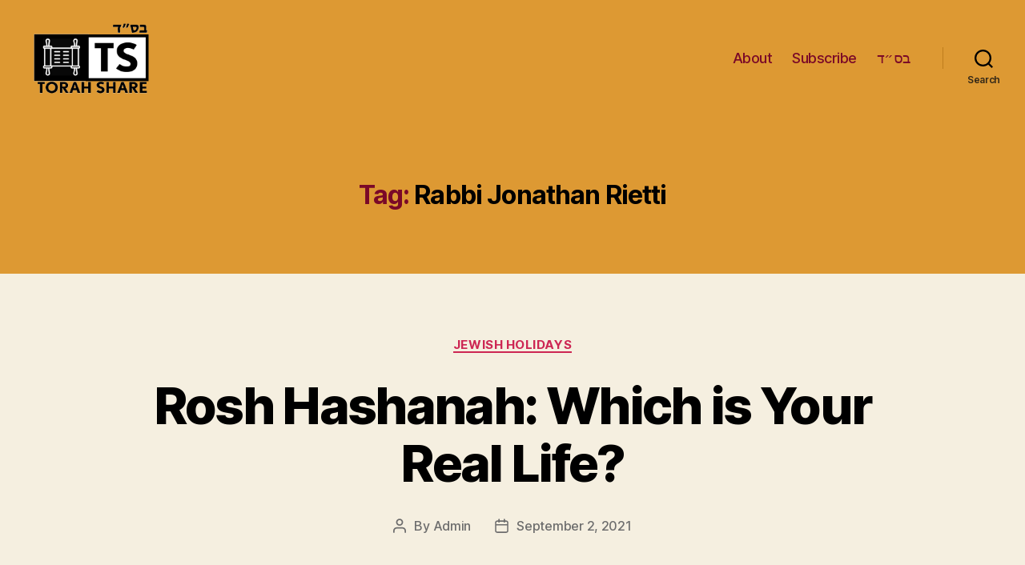

--- FILE ---
content_type: text/html; charset=UTF-8
request_url: https://torah-share.com/tag/rabbi-jonathan-rietti/
body_size: 16655
content:
<!DOCTYPE html>

<html class="no-js" dir="ltr" lang="en" prefix="og: https://ogp.me/ns#">

	<head>

		<meta charset="UTF-8">
		<meta name="viewport" content="width=device-width, initial-scale=1.0" >

		<link rel="profile" href="https://gmpg.org/xfn/11">

		<title>Rabbi Jonathan Rietti - Torah Share</title>

		<!-- All in One SEO 4.5.1.1 - aioseo.com -->
		<meta name="robots" content="max-image-preview:large" />
		<link rel="canonical" href="https://torah-share.com/tag/rabbi-jonathan-rietti/" />
		<meta name="generator" content="All in One SEO (AIOSEO) 4.5.1.1" />
		<script type="application/ld+json" class="aioseo-schema">
			{"@context":"https:\/\/schema.org","@graph":[{"@type":"BreadcrumbList","@id":"https:\/\/torah-share.com\/tag\/rabbi-jonathan-rietti\/#breadcrumblist","itemListElement":[{"@type":"ListItem","@id":"https:\/\/torah-share.com\/#listItem","position":1,"name":"Home","item":"https:\/\/torah-share.com\/","nextItem":"https:\/\/torah-share.com\/tag\/rabbi-jonathan-rietti\/#listItem"},{"@type":"ListItem","@id":"https:\/\/torah-share.com\/tag\/rabbi-jonathan-rietti\/#listItem","position":2,"name":"Rabbi Jonathan Rietti","previousItem":"https:\/\/torah-share.com\/#listItem"}]},{"@type":"CollectionPage","@id":"https:\/\/torah-share.com\/tag\/rabbi-jonathan-rietti\/#collectionpage","url":"https:\/\/torah-share.com\/tag\/rabbi-jonathan-rietti\/","name":"Rabbi Jonathan Rietti - Torah Share","inLanguage":"en","isPartOf":{"@id":"https:\/\/torah-share.com\/#website"},"breadcrumb":{"@id":"https:\/\/torah-share.com\/tag\/rabbi-jonathan-rietti\/#breadcrumblist"}},{"@type":"Organization","@id":"https:\/\/torah-share.com\/#organization","name":"Torah Share","url":"https:\/\/torah-share.com\/","logo":{"@type":"ImageObject","url":"https:\/\/torah-share.com\/wp-content\/uploads\/2020\/12\/TS-BSD-3.gif","@id":"https:\/\/torah-share.com\/tag\/rabbi-jonathan-rietti\/#organizationLogo","width":446,"height":264},"image":{"@id":"https:\/\/torah-share.com\/#organizationLogo"}},{"@type":"WebSite","@id":"https:\/\/torah-share.com\/#website","url":"https:\/\/torah-share.com\/","name":"Torah Share","inLanguage":"en","publisher":{"@id":"https:\/\/torah-share.com\/#organization"}}]}
		</script>
		<!-- All in One SEO -->


<!-- Google Tag Manager for WordPress by gtm4wp.com -->
<script data-cfasync="false" data-pagespeed-no-defer>
	var gtm4wp_datalayer_name = "dataLayer";
	var dataLayer = dataLayer || [];
</script>
<!-- End Google Tag Manager for WordPress by gtm4wp.com --><link rel="alternate" type="application/rss+xml" title="Torah Share &raquo; Feed" href="https://torah-share.com/feed/" />
<link rel="alternate" type="application/rss+xml" title="Torah Share &raquo; Comments Feed" href="https://torah-share.com/comments/feed/" />
<link rel="alternate" type="application/rss+xml" title="Torah Share &raquo; Rabbi Jonathan Rietti Tag Feed" href="https://torah-share.com/tag/rabbi-jonathan-rietti/feed/" />
		<!-- This site uses the Google Analytics by ExactMetrics plugin v7.22.0 - Using Analytics tracking - https://www.exactmetrics.com/ -->
		<!-- Note: ExactMetrics is not currently configured on this site. The site owner needs to authenticate with Google Analytics in the ExactMetrics settings panel. -->
					<!-- No tracking code set -->
				<!-- / Google Analytics by ExactMetrics -->
		<script>
window._wpemojiSettings = {"baseUrl":"https:\/\/s.w.org\/images\/core\/emoji\/14.0.0\/72x72\/","ext":".png","svgUrl":"https:\/\/s.w.org\/images\/core\/emoji\/14.0.0\/svg\/","svgExt":".svg","source":{"concatemoji":"https:\/\/torah-share.com\/wp-includes\/js\/wp-emoji-release.min.js?ver=6.4.1"}};
/*! This file is auto-generated */
!function(i,n){var o,s,e;function c(e){try{var t={supportTests:e,timestamp:(new Date).valueOf()};sessionStorage.setItem(o,JSON.stringify(t))}catch(e){}}function p(e,t,n){e.clearRect(0,0,e.canvas.width,e.canvas.height),e.fillText(t,0,0);var t=new Uint32Array(e.getImageData(0,0,e.canvas.width,e.canvas.height).data),r=(e.clearRect(0,0,e.canvas.width,e.canvas.height),e.fillText(n,0,0),new Uint32Array(e.getImageData(0,0,e.canvas.width,e.canvas.height).data));return t.every(function(e,t){return e===r[t]})}function u(e,t,n){switch(t){case"flag":return n(e,"\ud83c\udff3\ufe0f\u200d\u26a7\ufe0f","\ud83c\udff3\ufe0f\u200b\u26a7\ufe0f")?!1:!n(e,"\ud83c\uddfa\ud83c\uddf3","\ud83c\uddfa\u200b\ud83c\uddf3")&&!n(e,"\ud83c\udff4\udb40\udc67\udb40\udc62\udb40\udc65\udb40\udc6e\udb40\udc67\udb40\udc7f","\ud83c\udff4\u200b\udb40\udc67\u200b\udb40\udc62\u200b\udb40\udc65\u200b\udb40\udc6e\u200b\udb40\udc67\u200b\udb40\udc7f");case"emoji":return!n(e,"\ud83e\udef1\ud83c\udffb\u200d\ud83e\udef2\ud83c\udfff","\ud83e\udef1\ud83c\udffb\u200b\ud83e\udef2\ud83c\udfff")}return!1}function f(e,t,n){var r="undefined"!=typeof WorkerGlobalScope&&self instanceof WorkerGlobalScope?new OffscreenCanvas(300,150):i.createElement("canvas"),a=r.getContext("2d",{willReadFrequently:!0}),o=(a.textBaseline="top",a.font="600 32px Arial",{});return e.forEach(function(e){o[e]=t(a,e,n)}),o}function t(e){var t=i.createElement("script");t.src=e,t.defer=!0,i.head.appendChild(t)}"undefined"!=typeof Promise&&(o="wpEmojiSettingsSupports",s=["flag","emoji"],n.supports={everything:!0,everythingExceptFlag:!0},e=new Promise(function(e){i.addEventListener("DOMContentLoaded",e,{once:!0})}),new Promise(function(t){var n=function(){try{var e=JSON.parse(sessionStorage.getItem(o));if("object"==typeof e&&"number"==typeof e.timestamp&&(new Date).valueOf()<e.timestamp+604800&&"object"==typeof e.supportTests)return e.supportTests}catch(e){}return null}();if(!n){if("undefined"!=typeof Worker&&"undefined"!=typeof OffscreenCanvas&&"undefined"!=typeof URL&&URL.createObjectURL&&"undefined"!=typeof Blob)try{var e="postMessage("+f.toString()+"("+[JSON.stringify(s),u.toString(),p.toString()].join(",")+"));",r=new Blob([e],{type:"text/javascript"}),a=new Worker(URL.createObjectURL(r),{name:"wpTestEmojiSupports"});return void(a.onmessage=function(e){c(n=e.data),a.terminate(),t(n)})}catch(e){}c(n=f(s,u,p))}t(n)}).then(function(e){for(var t in e)n.supports[t]=e[t],n.supports.everything=n.supports.everything&&n.supports[t],"flag"!==t&&(n.supports.everythingExceptFlag=n.supports.everythingExceptFlag&&n.supports[t]);n.supports.everythingExceptFlag=n.supports.everythingExceptFlag&&!n.supports.flag,n.DOMReady=!1,n.readyCallback=function(){n.DOMReady=!0}}).then(function(){return e}).then(function(){var e;n.supports.everything||(n.readyCallback(),(e=n.source||{}).concatemoji?t(e.concatemoji):e.wpemoji&&e.twemoji&&(t(e.twemoji),t(e.wpemoji)))}))}((window,document),window._wpemojiSettings);
</script>

<style id='wp-emoji-styles-inline-css'>

	img.wp-smiley, img.emoji {
		display: inline !important;
		border: none !important;
		box-shadow: none !important;
		height: 1em !important;
		width: 1em !important;
		margin: 0 0.07em !important;
		vertical-align: -0.1em !important;
		background: none !important;
		padding: 0 !important;
	}
</style>
<link rel='stylesheet' id='wp-block-library-css' href='https://torah-share.com/wp-includes/css/dist/block-library/style.min.css?ver=6.4.1' media='all' />
<style id='classic-theme-styles-inline-css'>
/*! This file is auto-generated */
.wp-block-button__link{color:#fff;background-color:#32373c;border-radius:9999px;box-shadow:none;text-decoration:none;padding:calc(.667em + 2px) calc(1.333em + 2px);font-size:1.125em}.wp-block-file__button{background:#32373c;color:#fff;text-decoration:none}
</style>
<style id='global-styles-inline-css'>
body{--wp--preset--color--black: #000000;--wp--preset--color--cyan-bluish-gray: #abb8c3;--wp--preset--color--white: #ffffff;--wp--preset--color--pale-pink: #f78da7;--wp--preset--color--vivid-red: #cf2e2e;--wp--preset--color--luminous-vivid-orange: #ff6900;--wp--preset--color--luminous-vivid-amber: #fcb900;--wp--preset--color--light-green-cyan: #7bdcb5;--wp--preset--color--vivid-green-cyan: #00d084;--wp--preset--color--pale-cyan-blue: #8ed1fc;--wp--preset--color--vivid-cyan-blue: #0693e3;--wp--preset--color--vivid-purple: #9b51e0;--wp--preset--color--accent: #cd2653;--wp--preset--color--primary: #000000;--wp--preset--color--secondary: #6d6d6d;--wp--preset--color--subtle-background: #dcd7ca;--wp--preset--color--background: #f5efe0;--wp--preset--gradient--vivid-cyan-blue-to-vivid-purple: linear-gradient(135deg,rgba(6,147,227,1) 0%,rgb(155,81,224) 100%);--wp--preset--gradient--light-green-cyan-to-vivid-green-cyan: linear-gradient(135deg,rgb(122,220,180) 0%,rgb(0,208,130) 100%);--wp--preset--gradient--luminous-vivid-amber-to-luminous-vivid-orange: linear-gradient(135deg,rgba(252,185,0,1) 0%,rgba(255,105,0,1) 100%);--wp--preset--gradient--luminous-vivid-orange-to-vivid-red: linear-gradient(135deg,rgba(255,105,0,1) 0%,rgb(207,46,46) 100%);--wp--preset--gradient--very-light-gray-to-cyan-bluish-gray: linear-gradient(135deg,rgb(238,238,238) 0%,rgb(169,184,195) 100%);--wp--preset--gradient--cool-to-warm-spectrum: linear-gradient(135deg,rgb(74,234,220) 0%,rgb(151,120,209) 20%,rgb(207,42,186) 40%,rgb(238,44,130) 60%,rgb(251,105,98) 80%,rgb(254,248,76) 100%);--wp--preset--gradient--blush-light-purple: linear-gradient(135deg,rgb(255,206,236) 0%,rgb(152,150,240) 100%);--wp--preset--gradient--blush-bordeaux: linear-gradient(135deg,rgb(254,205,165) 0%,rgb(254,45,45) 50%,rgb(107,0,62) 100%);--wp--preset--gradient--luminous-dusk: linear-gradient(135deg,rgb(255,203,112) 0%,rgb(199,81,192) 50%,rgb(65,88,208) 100%);--wp--preset--gradient--pale-ocean: linear-gradient(135deg,rgb(255,245,203) 0%,rgb(182,227,212) 50%,rgb(51,167,181) 100%);--wp--preset--gradient--electric-grass: linear-gradient(135deg,rgb(202,248,128) 0%,rgb(113,206,126) 100%);--wp--preset--gradient--midnight: linear-gradient(135deg,rgb(2,3,129) 0%,rgb(40,116,252) 100%);--wp--preset--font-size--small: 18px;--wp--preset--font-size--medium: 20px;--wp--preset--font-size--large: 26.25px;--wp--preset--font-size--x-large: 42px;--wp--preset--font-size--normal: 21px;--wp--preset--font-size--larger: 32px;--wp--preset--spacing--20: 0.44rem;--wp--preset--spacing--30: 0.67rem;--wp--preset--spacing--40: 1rem;--wp--preset--spacing--50: 1.5rem;--wp--preset--spacing--60: 2.25rem;--wp--preset--spacing--70: 3.38rem;--wp--preset--spacing--80: 5.06rem;--wp--preset--shadow--natural: 6px 6px 9px rgba(0, 0, 0, 0.2);--wp--preset--shadow--deep: 12px 12px 50px rgba(0, 0, 0, 0.4);--wp--preset--shadow--sharp: 6px 6px 0px rgba(0, 0, 0, 0.2);--wp--preset--shadow--outlined: 6px 6px 0px -3px rgba(255, 255, 255, 1), 6px 6px rgba(0, 0, 0, 1);--wp--preset--shadow--crisp: 6px 6px 0px rgba(0, 0, 0, 1);}:where(.is-layout-flex){gap: 0.5em;}:where(.is-layout-grid){gap: 0.5em;}body .is-layout-flow > .alignleft{float: left;margin-inline-start: 0;margin-inline-end: 2em;}body .is-layout-flow > .alignright{float: right;margin-inline-start: 2em;margin-inline-end: 0;}body .is-layout-flow > .aligncenter{margin-left: auto !important;margin-right: auto !important;}body .is-layout-constrained > .alignleft{float: left;margin-inline-start: 0;margin-inline-end: 2em;}body .is-layout-constrained > .alignright{float: right;margin-inline-start: 2em;margin-inline-end: 0;}body .is-layout-constrained > .aligncenter{margin-left: auto !important;margin-right: auto !important;}body .is-layout-constrained > :where(:not(.alignleft):not(.alignright):not(.alignfull)){max-width: var(--wp--style--global--content-size);margin-left: auto !important;margin-right: auto !important;}body .is-layout-constrained > .alignwide{max-width: var(--wp--style--global--wide-size);}body .is-layout-flex{display: flex;}body .is-layout-flex{flex-wrap: wrap;align-items: center;}body .is-layout-flex > *{margin: 0;}body .is-layout-grid{display: grid;}body .is-layout-grid > *{margin: 0;}:where(.wp-block-columns.is-layout-flex){gap: 2em;}:where(.wp-block-columns.is-layout-grid){gap: 2em;}:where(.wp-block-post-template.is-layout-flex){gap: 1.25em;}:where(.wp-block-post-template.is-layout-grid){gap: 1.25em;}.has-black-color{color: var(--wp--preset--color--black) !important;}.has-cyan-bluish-gray-color{color: var(--wp--preset--color--cyan-bluish-gray) !important;}.has-white-color{color: var(--wp--preset--color--white) !important;}.has-pale-pink-color{color: var(--wp--preset--color--pale-pink) !important;}.has-vivid-red-color{color: var(--wp--preset--color--vivid-red) !important;}.has-luminous-vivid-orange-color{color: var(--wp--preset--color--luminous-vivid-orange) !important;}.has-luminous-vivid-amber-color{color: var(--wp--preset--color--luminous-vivid-amber) !important;}.has-light-green-cyan-color{color: var(--wp--preset--color--light-green-cyan) !important;}.has-vivid-green-cyan-color{color: var(--wp--preset--color--vivid-green-cyan) !important;}.has-pale-cyan-blue-color{color: var(--wp--preset--color--pale-cyan-blue) !important;}.has-vivid-cyan-blue-color{color: var(--wp--preset--color--vivid-cyan-blue) !important;}.has-vivid-purple-color{color: var(--wp--preset--color--vivid-purple) !important;}.has-black-background-color{background-color: var(--wp--preset--color--black) !important;}.has-cyan-bluish-gray-background-color{background-color: var(--wp--preset--color--cyan-bluish-gray) !important;}.has-white-background-color{background-color: var(--wp--preset--color--white) !important;}.has-pale-pink-background-color{background-color: var(--wp--preset--color--pale-pink) !important;}.has-vivid-red-background-color{background-color: var(--wp--preset--color--vivid-red) !important;}.has-luminous-vivid-orange-background-color{background-color: var(--wp--preset--color--luminous-vivid-orange) !important;}.has-luminous-vivid-amber-background-color{background-color: var(--wp--preset--color--luminous-vivid-amber) !important;}.has-light-green-cyan-background-color{background-color: var(--wp--preset--color--light-green-cyan) !important;}.has-vivid-green-cyan-background-color{background-color: var(--wp--preset--color--vivid-green-cyan) !important;}.has-pale-cyan-blue-background-color{background-color: var(--wp--preset--color--pale-cyan-blue) !important;}.has-vivid-cyan-blue-background-color{background-color: var(--wp--preset--color--vivid-cyan-blue) !important;}.has-vivid-purple-background-color{background-color: var(--wp--preset--color--vivid-purple) !important;}.has-black-border-color{border-color: var(--wp--preset--color--black) !important;}.has-cyan-bluish-gray-border-color{border-color: var(--wp--preset--color--cyan-bluish-gray) !important;}.has-white-border-color{border-color: var(--wp--preset--color--white) !important;}.has-pale-pink-border-color{border-color: var(--wp--preset--color--pale-pink) !important;}.has-vivid-red-border-color{border-color: var(--wp--preset--color--vivid-red) !important;}.has-luminous-vivid-orange-border-color{border-color: var(--wp--preset--color--luminous-vivid-orange) !important;}.has-luminous-vivid-amber-border-color{border-color: var(--wp--preset--color--luminous-vivid-amber) !important;}.has-light-green-cyan-border-color{border-color: var(--wp--preset--color--light-green-cyan) !important;}.has-vivid-green-cyan-border-color{border-color: var(--wp--preset--color--vivid-green-cyan) !important;}.has-pale-cyan-blue-border-color{border-color: var(--wp--preset--color--pale-cyan-blue) !important;}.has-vivid-cyan-blue-border-color{border-color: var(--wp--preset--color--vivid-cyan-blue) !important;}.has-vivid-purple-border-color{border-color: var(--wp--preset--color--vivid-purple) !important;}.has-vivid-cyan-blue-to-vivid-purple-gradient-background{background: var(--wp--preset--gradient--vivid-cyan-blue-to-vivid-purple) !important;}.has-light-green-cyan-to-vivid-green-cyan-gradient-background{background: var(--wp--preset--gradient--light-green-cyan-to-vivid-green-cyan) !important;}.has-luminous-vivid-amber-to-luminous-vivid-orange-gradient-background{background: var(--wp--preset--gradient--luminous-vivid-amber-to-luminous-vivid-orange) !important;}.has-luminous-vivid-orange-to-vivid-red-gradient-background{background: var(--wp--preset--gradient--luminous-vivid-orange-to-vivid-red) !important;}.has-very-light-gray-to-cyan-bluish-gray-gradient-background{background: var(--wp--preset--gradient--very-light-gray-to-cyan-bluish-gray) !important;}.has-cool-to-warm-spectrum-gradient-background{background: var(--wp--preset--gradient--cool-to-warm-spectrum) !important;}.has-blush-light-purple-gradient-background{background: var(--wp--preset--gradient--blush-light-purple) !important;}.has-blush-bordeaux-gradient-background{background: var(--wp--preset--gradient--blush-bordeaux) !important;}.has-luminous-dusk-gradient-background{background: var(--wp--preset--gradient--luminous-dusk) !important;}.has-pale-ocean-gradient-background{background: var(--wp--preset--gradient--pale-ocean) !important;}.has-electric-grass-gradient-background{background: var(--wp--preset--gradient--electric-grass) !important;}.has-midnight-gradient-background{background: var(--wp--preset--gradient--midnight) !important;}.has-small-font-size{font-size: var(--wp--preset--font-size--small) !important;}.has-medium-font-size{font-size: var(--wp--preset--font-size--medium) !important;}.has-large-font-size{font-size: var(--wp--preset--font-size--large) !important;}.has-x-large-font-size{font-size: var(--wp--preset--font-size--x-large) !important;}
.wp-block-navigation a:where(:not(.wp-element-button)){color: inherit;}
:where(.wp-block-post-template.is-layout-flex){gap: 1.25em;}:where(.wp-block-post-template.is-layout-grid){gap: 1.25em;}
:where(.wp-block-columns.is-layout-flex){gap: 2em;}:where(.wp-block-columns.is-layout-grid){gap: 2em;}
.wp-block-pullquote{font-size: 1.5em;line-height: 1.6;}
</style>
<link rel='stylesheet' id='twentytwenty-style-css' href='https://torah-share.com/wp-content/themes/twentytwenty/style.css?ver=1.8' media='all' />
<style id='twentytwenty-style-inline-css'>
.color-accent,.color-accent-hover:hover,.color-accent-hover:focus,:root .has-accent-color,.has-drop-cap:not(:focus):first-letter,.wp-block-button.is-style-outline,a { color: #cd2653; }blockquote,.border-color-accent,.border-color-accent-hover:hover,.border-color-accent-hover:focus { border-color: #cd2653; }button,.button,.faux-button,.wp-block-button__link,.wp-block-file .wp-block-file__button,input[type="button"],input[type="reset"],input[type="submit"],.bg-accent,.bg-accent-hover:hover,.bg-accent-hover:focus,:root .has-accent-background-color,.comment-reply-link { background-color: #cd2653; }.fill-children-accent,.fill-children-accent * { fill: #cd2653; }body,.entry-title a,:root .has-primary-color { color: #000000; }:root .has-primary-background-color { background-color: #000000; }cite,figcaption,.wp-caption-text,.post-meta,.entry-content .wp-block-archives li,.entry-content .wp-block-categories li,.entry-content .wp-block-latest-posts li,.wp-block-latest-comments__comment-date,.wp-block-latest-posts__post-date,.wp-block-embed figcaption,.wp-block-image figcaption,.wp-block-pullquote cite,.comment-metadata,.comment-respond .comment-notes,.comment-respond .logged-in-as,.pagination .dots,.entry-content hr:not(.has-background),hr.styled-separator,:root .has-secondary-color { color: #6d6d6d; }:root .has-secondary-background-color { background-color: #6d6d6d; }pre,fieldset,input,textarea,table,table *,hr { border-color: #dcd7ca; }caption,code,code,kbd,samp,.wp-block-table.is-style-stripes tbody tr:nth-child(odd),:root .has-subtle-background-background-color { background-color: #dcd7ca; }.wp-block-table.is-style-stripes { border-bottom-color: #dcd7ca; }.wp-block-latest-posts.is-grid li { border-top-color: #dcd7ca; }:root .has-subtle-background-color { color: #dcd7ca; }body:not(.overlay-header) .primary-menu > li > a,body:not(.overlay-header) .primary-menu > li > .icon,.modal-menu a,.footer-menu a, .footer-widgets a,#site-footer .wp-block-button.is-style-outline,.wp-block-pullquote:before,.singular:not(.overlay-header) .entry-header a,.archive-header a,.header-footer-group .color-accent,.header-footer-group .color-accent-hover:hover { color: #7a0928; }.social-icons a,#site-footer button:not(.toggle),#site-footer .button,#site-footer .faux-button,#site-footer .wp-block-button__link,#site-footer .wp-block-file__button,#site-footer input[type="button"],#site-footer input[type="reset"],#site-footer input[type="submit"] { background-color: #7a0928; }.social-icons a,body:not(.overlay-header) .primary-menu ul,.header-footer-group button,.header-footer-group .button,.header-footer-group .faux-button,.header-footer-group .wp-block-button:not(.is-style-outline) .wp-block-button__link,.header-footer-group .wp-block-file__button,.header-footer-group input[type="button"],.header-footer-group input[type="reset"],.header-footer-group input[type="submit"] { color: #dd9933; }#site-header,.footer-nav-widgets-wrapper,#site-footer,.menu-modal,.menu-modal-inner,.search-modal-inner,.archive-header,.singular .entry-header,.singular .featured-media:before,.wp-block-pullquote:before { background-color: #dd9933; }.header-footer-group,body:not(.overlay-header) #site-header .toggle,.menu-modal .toggle { color: #000000; }body:not(.overlay-header) .primary-menu ul { background-color: #000000; }body:not(.overlay-header) .primary-menu > li > ul:after { border-bottom-color: #000000; }body:not(.overlay-header) .primary-menu ul ul:after { border-left-color: #000000; }.site-description,body:not(.overlay-header) .toggle-inner .toggle-text,.widget .post-date,.widget .rss-date,.widget_archive li,.widget_categories li,.widget cite,.widget_pages li,.widget_meta li,.widget_nav_menu li,.powered-by-wordpress,.to-the-top,.singular .entry-header .post-meta,.singular:not(.overlay-header) .entry-header .post-meta a { color: #332818; }.header-footer-group pre,.header-footer-group fieldset,.header-footer-group input,.header-footer-group textarea,.header-footer-group table,.header-footer-group table *,.footer-nav-widgets-wrapper,#site-footer,.menu-modal nav *,.footer-widgets-outer-wrapper,.footer-top { border-color: #be7d1c; }.header-footer-group table caption,body:not(.overlay-header) .header-inner .toggle-wrapper::before { background-color: #be7d1c; }
</style>
<link rel='stylesheet' id='twentytwenty-print-style-css' href='https://torah-share.com/wp-content/themes/twentytwenty/print.css?ver=1.8' media='print' />
<script src="https://torah-share.com/wp-content/themes/twentytwenty/assets/js/index.js?ver=1.8" id="twentytwenty-js-js" async></script>
<script id="twentytwenty-js-js-after">
window.addEventListener( "load", function() {

				if ( typeof jQuery === "undefined" ) {
					return;
				}

				jQuery( document ).on( "wpformsPageChange wpformsShowConditionalsField", function() {

					if ( typeof twentytwenty === "undefined" || typeof twentytwenty.intrinsicRatioVideos === "undefined" || typeof twentytwenty.intrinsicRatioVideos.makeFit === "undefined" ) {
						return;
					}

					twentytwenty.intrinsicRatioVideos.makeFit();
				} );

				jQuery( document ).on( "wpformsRichTextEditorInit", function( e, editor ) {

					jQuery( editor.container ).find( "iframe" ).addClass( "intrinsic-ignore" );
				} );
			} );
</script>
<link rel="https://api.w.org/" href="https://torah-share.com/wp-json/" /><link rel="alternate" type="application/json" href="https://torah-share.com/wp-json/wp/v2/tags/400" /><link rel="EditURI" type="application/rsd+xml" title="RSD" href="https://torah-share.com/xmlrpc.php?rsd" />
<meta name="generator" content="WordPress 6.4.1" />

<!-- Google Tag Manager for WordPress by gtm4wp.com -->
<!-- GTM Container placement set to off -->
<script data-cfasync="false" data-pagespeed-no-defer type="text/javascript">
	var dataLayer_content = {"pagePostType":"post","pagePostType2":"tag-post"};
	dataLayer.push( dataLayer_content );
</script>
<script>
	console.warn && console.warn("[GTM4WP] Google Tag Manager container code placement set to OFF !!!");
	console.warn && console.warn("[GTM4WP] Data layer codes are active but GTM container must be loaded using custom coding !!!");
</script>
<!-- End Google Tag Manager for WordPress by gtm4wp.com -->	<script>document.documentElement.className = document.documentElement.className.replace( 'no-js', 'js' );</script>
	<link rel="icon" href="https://torah-share.com/wp-content/uploads/2021/01/cropped-133015952_240054297510812_8088955656096770803_n-32x32.jpg" sizes="32x32" />
<link rel="icon" href="https://torah-share.com/wp-content/uploads/2021/01/cropped-133015952_240054297510812_8088955656096770803_n-192x192.jpg" sizes="192x192" />
<link rel="apple-touch-icon" href="https://torah-share.com/wp-content/uploads/2021/01/cropped-133015952_240054297510812_8088955656096770803_n-180x180.jpg" />
<meta name="msapplication-TileImage" content="https://torah-share.com/wp-content/uploads/2021/01/cropped-133015952_240054297510812_8088955656096770803_n-270x270.jpg" />
<style id="wpforms-css-vars-root">
				:root {
					--wpforms-field-border-radius: 3px;
--wpforms-field-background-color: #ffffff;
--wpforms-field-border-color: rgba( 0, 0, 0, 0.25 );
--wpforms-field-text-color: rgba( 0, 0, 0, 0.7 );
--wpforms-label-color: rgba( 0, 0, 0, 0.85 );
--wpforms-label-sublabel-color: rgba( 0, 0, 0, 0.55 );
--wpforms-label-error-color: #d63637;
--wpforms-button-border-radius: 3px;
--wpforms-button-background-color: #066aab;
--wpforms-button-text-color: #ffffff;
--wpforms-field-size-input-height: 43px;
--wpforms-field-size-input-spacing: 15px;
--wpforms-field-size-font-size: 16px;
--wpforms-field-size-line-height: 19px;
--wpforms-field-size-padding-h: 14px;
--wpforms-field-size-checkbox-size: 16px;
--wpforms-field-size-sublabel-spacing: 5px;
--wpforms-field-size-icon-size: 1;
--wpforms-label-size-font-size: 16px;
--wpforms-label-size-line-height: 19px;
--wpforms-label-size-sublabel-font-size: 14px;
--wpforms-label-size-sublabel-line-height: 17px;
--wpforms-button-size-font-size: 17px;
--wpforms-button-size-height: 41px;
--wpforms-button-size-padding-h: 15px;
--wpforms-button-size-margin-top: 10px;

				}
			</style>		
<!-- Google tag (gtag.js) -->
<script async src="https://www.googletagmanager.com/gtag/js?id=G-4JEF94JERJ"></script>
<script>
  window.dataLayer = window.dataLayer || [];
  function gtag(){dataLayer.push(arguments);}
  gtag('js', new Date());

  gtag('config', 'G-4JEF94JERJ');
</script>
		
	</head>

	<body class="archive tag tag-rabbi-jonathan-rietti tag-400 wp-custom-logo wp-embed-responsive enable-search-modal has-no-pagination showing-comments show-avatars footer-top-visible">

		<a class="skip-link screen-reader-text" href="#site-content">Skip to the content</a>
		<header id="site-header" class="header-footer-group" role="banner">

			<div class="header-inner section-inner">

				<div class="header-titles-wrapper">

					
						<button class="toggle search-toggle mobile-search-toggle" data-toggle-target=".search-modal" data-toggle-body-class="showing-search-modal" data-set-focus=".search-modal .search-field" aria-expanded="false">
							<span class="toggle-inner">
								<span class="toggle-icon">
									<svg class="svg-icon" aria-hidden="true" role="img" focusable="false" xmlns="http://www.w3.org/2000/svg" width="23" height="23" viewBox="0 0 23 23"><path d="M38.710696,48.0601792 L43,52.3494831 L41.3494831,54 L37.0601792,49.710696 C35.2632422,51.1481185 32.9839107,52.0076499 30.5038249,52.0076499 C24.7027226,52.0076499 20,47.3049272 20,41.5038249 C20,35.7027226 24.7027226,31 30.5038249,31 C36.3049272,31 41.0076499,35.7027226 41.0076499,41.5038249 C41.0076499,43.9839107 40.1481185,46.2632422 38.710696,48.0601792 Z M36.3875844,47.1716785 C37.8030221,45.7026647 38.6734666,43.7048964 38.6734666,41.5038249 C38.6734666,36.9918565 35.0157934,33.3341833 30.5038249,33.3341833 C25.9918565,33.3341833 22.3341833,36.9918565 22.3341833,41.5038249 C22.3341833,46.0157934 25.9918565,49.6734666 30.5038249,49.6734666 C32.7048964,49.6734666 34.7026647,48.8030221 36.1716785,47.3875844 C36.2023931,47.347638 36.2360451,47.3092237 36.2726343,47.2726343 C36.3092237,47.2360451 36.347638,47.2023931 36.3875844,47.1716785 Z" transform="translate(-20 -31)" /></svg>								</span>
								<span class="toggle-text">Search</span>
							</span>
						</button><!-- .search-toggle -->

					
					<div class="header-titles">

						<div class="site-logo faux-heading"><a href="https://torah-share.com/" class="custom-logo-link" rel="home"><img width="446" height="264" src="https://torah-share.com/wp-content/uploads/2020/12/TS-BSD-3.gif" class="custom-logo" alt="Torah Share" decoding="async" fetchpriority="high" /></a><span class="screen-reader-text">Torah Share</span></div>
					</div><!-- .header-titles -->

					<button class="toggle nav-toggle mobile-nav-toggle" data-toggle-target=".menu-modal"  data-toggle-body-class="showing-menu-modal" aria-expanded="false" data-set-focus=".close-nav-toggle">
						<span class="toggle-inner">
							<span class="toggle-icon">
								<svg class="svg-icon" aria-hidden="true" role="img" focusable="false" xmlns="http://www.w3.org/2000/svg" width="26" height="7" viewBox="0 0 26 7"><path fill-rule="evenodd" d="M332.5,45 C330.567003,45 329,43.4329966 329,41.5 C329,39.5670034 330.567003,38 332.5,38 C334.432997,38 336,39.5670034 336,41.5 C336,43.4329966 334.432997,45 332.5,45 Z M342,45 C340.067003,45 338.5,43.4329966 338.5,41.5 C338.5,39.5670034 340.067003,38 342,38 C343.932997,38 345.5,39.5670034 345.5,41.5 C345.5,43.4329966 343.932997,45 342,45 Z M351.5,45 C349.567003,45 348,43.4329966 348,41.5 C348,39.5670034 349.567003,38 351.5,38 C353.432997,38 355,39.5670034 355,41.5 C355,43.4329966 353.432997,45 351.5,45 Z" transform="translate(-329 -38)" /></svg>							</span>
							<span class="toggle-text">Menu</span>
						</span>
					</button><!-- .nav-toggle -->

				</div><!-- .header-titles-wrapper -->

				<div class="header-navigation-wrapper">

					
							<nav class="primary-menu-wrapper" aria-label="Horizontal" role="navigation">

								<ul class="primary-menu reset-list-style">

								<li class="page_item page-item-16"><a href="https://torah-share.com/about/">About</a></li>
<li class="page_item page-item-112"><a href="https://torah-share.com/subscribe/">Subscribe</a></li>
<li class="page_item page-item-118"><a href="https://torah-share.com/%d7%91%d7%a1%d7%b4%d7%93/">בס״ד</a></li>

								</ul>

							</nav><!-- .primary-menu-wrapper -->

						
						<div class="header-toggles hide-no-js">

						
							<div class="toggle-wrapper search-toggle-wrapper">

								<button class="toggle search-toggle desktop-search-toggle" data-toggle-target=".search-modal" data-toggle-body-class="showing-search-modal" data-set-focus=".search-modal .search-field" aria-expanded="false">
									<span class="toggle-inner">
										<svg class="svg-icon" aria-hidden="true" role="img" focusable="false" xmlns="http://www.w3.org/2000/svg" width="23" height="23" viewBox="0 0 23 23"><path d="M38.710696,48.0601792 L43,52.3494831 L41.3494831,54 L37.0601792,49.710696 C35.2632422,51.1481185 32.9839107,52.0076499 30.5038249,52.0076499 C24.7027226,52.0076499 20,47.3049272 20,41.5038249 C20,35.7027226 24.7027226,31 30.5038249,31 C36.3049272,31 41.0076499,35.7027226 41.0076499,41.5038249 C41.0076499,43.9839107 40.1481185,46.2632422 38.710696,48.0601792 Z M36.3875844,47.1716785 C37.8030221,45.7026647 38.6734666,43.7048964 38.6734666,41.5038249 C38.6734666,36.9918565 35.0157934,33.3341833 30.5038249,33.3341833 C25.9918565,33.3341833 22.3341833,36.9918565 22.3341833,41.5038249 C22.3341833,46.0157934 25.9918565,49.6734666 30.5038249,49.6734666 C32.7048964,49.6734666 34.7026647,48.8030221 36.1716785,47.3875844 C36.2023931,47.347638 36.2360451,47.3092237 36.2726343,47.2726343 C36.3092237,47.2360451 36.347638,47.2023931 36.3875844,47.1716785 Z" transform="translate(-20 -31)" /></svg>										<span class="toggle-text">Search</span>
									</span>
								</button><!-- .search-toggle -->

							</div>

							
						</div><!-- .header-toggles -->
						
				</div><!-- .header-navigation-wrapper -->

			</div><!-- .header-inner -->

			<div class="search-modal cover-modal header-footer-group" data-modal-target-string=".search-modal">

	<div class="search-modal-inner modal-inner">

		<div class="section-inner">

			<form role="search" aria-label="Search for:" method="get" class="search-form" action="https://torah-share.com/">
	<label for="search-form-1">
		<span class="screen-reader-text">Search for:</span>
		<input type="search" id="search-form-1" class="search-field" placeholder="Search &hellip;" value="" name="s" />
	</label>
	<input type="submit" class="search-submit" value="Search" />
</form>

			<button class="toggle search-untoggle close-search-toggle fill-children-current-color" data-toggle-target=".search-modal" data-toggle-body-class="showing-search-modal" data-set-focus=".search-modal .search-field">
				<span class="screen-reader-text">Close search</span>
				<svg class="svg-icon" aria-hidden="true" role="img" focusable="false" xmlns="http://www.w3.org/2000/svg" width="16" height="16" viewBox="0 0 16 16"><polygon fill="" fill-rule="evenodd" points="6.852 7.649 .399 1.195 1.445 .149 7.899 6.602 14.352 .149 15.399 1.195 8.945 7.649 15.399 14.102 14.352 15.149 7.899 8.695 1.445 15.149 .399 14.102" /></svg>			</button><!-- .search-toggle -->

		</div><!-- .section-inner -->

	</div><!-- .search-modal-inner -->

</div><!-- .menu-modal -->

		</header><!-- #site-header -->

		
<div class="menu-modal cover-modal header-footer-group" data-modal-target-string=".menu-modal">

	<div class="menu-modal-inner modal-inner">

		<div class="menu-wrapper section-inner">

			<div class="menu-top">

				<button class="toggle close-nav-toggle fill-children-current-color" data-toggle-target=".menu-modal" data-toggle-body-class="showing-menu-modal" aria-expanded="false" data-set-focus=".menu-modal">
					<span class="toggle-text">Close Menu</span>
					<svg class="svg-icon" aria-hidden="true" role="img" focusable="false" xmlns="http://www.w3.org/2000/svg" width="16" height="16" viewBox="0 0 16 16"><polygon fill="" fill-rule="evenodd" points="6.852 7.649 .399 1.195 1.445 .149 7.899 6.602 14.352 .149 15.399 1.195 8.945 7.649 15.399 14.102 14.352 15.149 7.899 8.695 1.445 15.149 .399 14.102" /></svg>				</button><!-- .nav-toggle -->

				
					<nav class="mobile-menu" aria-label="Mobile" role="navigation">

						<ul class="modal-menu reset-list-style">

						<li class="page_item page-item-16"><div class="ancestor-wrapper"><a href="https://torah-share.com/about/">About</a></div><!-- .ancestor-wrapper --></li>
<li class="page_item page-item-112"><div class="ancestor-wrapper"><a href="https://torah-share.com/subscribe/">Subscribe</a></div><!-- .ancestor-wrapper --></li>
<li class="page_item page-item-118"><div class="ancestor-wrapper"><a href="https://torah-share.com/%d7%91%d7%a1%d7%b4%d7%93/">בס״ד</a></div><!-- .ancestor-wrapper --></li>

						</ul>

					</nav>

					
			</div><!-- .menu-top -->

			<div class="menu-bottom">

				
			</div><!-- .menu-bottom -->

		</div><!-- .menu-wrapper -->

	</div><!-- .menu-modal-inner -->

</div><!-- .menu-modal -->

<main id="site-content" role="main">

	
		<header class="archive-header has-text-align-center header-footer-group">

			<div class="archive-header-inner section-inner medium">

									<h1 class="archive-title"><span class="color-accent">Tag:</span> <span>Rabbi Jonathan Rietti</span></h1>
				
				
			</div><!-- .archive-header-inner -->

		</header><!-- .archive-header -->

		
<article class="post-627 post type-post status-publish format-standard hentry category-holidays tag-life-of-lies tag-life-of-truth tag-rabbi-jonathan-rietti tag-real-life tag-torah-learning tag-torah-share tag-torah-share-com" id="post-627">

	
<header class="entry-header has-text-align-center">

	<div class="entry-header-inner section-inner medium">

		
			<div class="entry-categories">
				<span class="screen-reader-text">Categories</span>
				<div class="entry-categories-inner">
					<a href="https://torah-share.com/category/holidays/" rel="category tag">Jewish Holidays</a>				</div><!-- .entry-categories-inner -->
			</div><!-- .entry-categories -->

			<h2 class="entry-title heading-size-1"><a href="https://torah-share.com/holidays/rosh-hashanah-which-is-your-real-life/">Rosh Hashanah: Which is Your Real Life?</a></h2>
		<div class="post-meta-wrapper post-meta-single post-meta-single-top">

			<ul class="post-meta">

									<li class="post-author meta-wrapper">
						<span class="meta-icon">
							<span class="screen-reader-text">Post author</span>
							<svg class="svg-icon" aria-hidden="true" role="img" focusable="false" xmlns="http://www.w3.org/2000/svg" width="18" height="20" viewBox="0 0 18 20"><path fill="" d="M18,19 C18,19.5522847 17.5522847,20 17,20 C16.4477153,20 16,19.5522847 16,19 L16,17 C16,15.3431458 14.6568542,14 13,14 L5,14 C3.34314575,14 2,15.3431458 2,17 L2,19 C2,19.5522847 1.55228475,20 1,20 C0.44771525,20 0,19.5522847 0,19 L0,17 C0,14.2385763 2.23857625,12 5,12 L13,12 C15.7614237,12 18,14.2385763 18,17 L18,19 Z M9,10 C6.23857625,10 4,7.76142375 4,5 C4,2.23857625 6.23857625,0 9,0 C11.7614237,0 14,2.23857625 14,5 C14,7.76142375 11.7614237,10 9,10 Z M9,8 C10.6568542,8 12,6.65685425 12,5 C12,3.34314575 10.6568542,2 9,2 C7.34314575,2 6,3.34314575 6,5 C6,6.65685425 7.34314575,8 9,8 Z" /></svg>						</span>
						<span class="meta-text">
							By <a href="https://torah-share.com/author/admin/">Admin</a>						</span>
					</li>
										<li class="post-date meta-wrapper">
						<span class="meta-icon">
							<span class="screen-reader-text">Post date</span>
							<svg class="svg-icon" aria-hidden="true" role="img" focusable="false" xmlns="http://www.w3.org/2000/svg" width="18" height="19" viewBox="0 0 18 19"><path fill="" d="M4.60069444,4.09375 L3.25,4.09375 C2.47334957,4.09375 1.84375,4.72334957 1.84375,5.5 L1.84375,7.26736111 L16.15625,7.26736111 L16.15625,5.5 C16.15625,4.72334957 15.5266504,4.09375 14.75,4.09375 L13.3993056,4.09375 L13.3993056,4.55555556 C13.3993056,5.02154581 13.0215458,5.39930556 12.5555556,5.39930556 C12.0895653,5.39930556 11.7118056,5.02154581 11.7118056,4.55555556 L11.7118056,4.09375 L6.28819444,4.09375 L6.28819444,4.55555556 C6.28819444,5.02154581 5.9104347,5.39930556 5.44444444,5.39930556 C4.97845419,5.39930556 4.60069444,5.02154581 4.60069444,4.55555556 L4.60069444,4.09375 Z M6.28819444,2.40625 L11.7118056,2.40625 L11.7118056,1 C11.7118056,0.534009742 12.0895653,0.15625 12.5555556,0.15625 C13.0215458,0.15625 13.3993056,0.534009742 13.3993056,1 L13.3993056,2.40625 L14.75,2.40625 C16.4586309,2.40625 17.84375,3.79136906 17.84375,5.5 L17.84375,15.875 C17.84375,17.5836309 16.4586309,18.96875 14.75,18.96875 L3.25,18.96875 C1.54136906,18.96875 0.15625,17.5836309 0.15625,15.875 L0.15625,5.5 C0.15625,3.79136906 1.54136906,2.40625 3.25,2.40625 L4.60069444,2.40625 L4.60069444,1 C4.60069444,0.534009742 4.97845419,0.15625 5.44444444,0.15625 C5.9104347,0.15625 6.28819444,0.534009742 6.28819444,1 L6.28819444,2.40625 Z M1.84375,8.95486111 L1.84375,15.875 C1.84375,16.6516504 2.47334957,17.28125 3.25,17.28125 L14.75,17.28125 C15.5266504,17.28125 16.15625,16.6516504 16.15625,15.875 L16.15625,8.95486111 L1.84375,8.95486111 Z" /></svg>						</span>
						<span class="meta-text">
							<a href="https://torah-share.com/holidays/rosh-hashanah-which-is-your-real-life/">September 2, 2021</a>
						</span>
					</li>
					
			</ul><!-- .post-meta -->

		</div><!-- .post-meta-wrapper -->

		
	</div><!-- .entry-header-inner -->

</header><!-- .entry-header -->

	<div class="post-inner thin ">

		<div class="entry-content">

			
<p>Rabbi Jonathan Rietti &#8211; Shares with us how to differentiate between this World (&#8220;the world of lies&#8221;) and the next World (&#8220;the world of truth&#8221;).</p>



<figure class="wp-block-embed is-type-video is-provider-youtube wp-block-embed-youtube wp-embed-aspect-16-9 wp-has-aspect-ratio"><div class="wp-block-embed__wrapper">
<iframe title="Rosh Hashanah: Which is Your Real Life?" width="580" height="326" src="https://www.youtube.com/embed/MxZP0vxq8xA?feature=oembed" frameborder="0" allow="accelerometer; autoplay; clipboard-write; encrypted-media; gyroscope; picture-in-picture" allowfullscreen></iframe>
</div></figure>



<p>Personal Thoughts &#8211; Good info to have leading up to Rosh Hashanah in a few days on which life to focus on that will bring us the most benefit.</p>



<p>If you are interested in more videos from this Rabbi please visit this YouTube Channel: <a href="https://www.youtube.com/channel/UCjMaM6rfcyEgICMADAFTTRQ" data-type="URL" data-id="https://www.youtube.com/channel/UCjMaM6rfcyEgICMADAFTTRQ" target="_blank" rel="noreferrer noopener">https://www.youtube.com/channel/UCZITUDLHFCoLJEkXAbqJS5w</a></p>



<p></p>

		</div><!-- .entry-content -->

	</div><!-- .post-inner -->

	<div class="section-inner">
		
		<div class="post-meta-wrapper post-meta-single post-meta-single-bottom">

			<ul class="post-meta">

									<li class="post-tags meta-wrapper">
						<span class="meta-icon">
							<span class="screen-reader-text">Tags</span>
							<svg class="svg-icon" aria-hidden="true" role="img" focusable="false" xmlns="http://www.w3.org/2000/svg" width="18" height="18" viewBox="0 0 18 18"><path fill="" d="M15.4496399,8.42490555 L8.66109799,1.63636364 L1.63636364,1.63636364 L1.63636364,8.66081885 L8.42522727,15.44178 C8.57869221,15.5954158 8.78693789,15.6817418 9.00409091,15.6817418 C9.22124393,15.6817418 9.42948961,15.5954158 9.58327627,15.4414581 L15.4486339,9.57610048 C15.7651495,9.25692435 15.7649133,8.74206554 15.4496399,8.42490555 Z M16.6084423,10.7304545 L10.7406818,16.59822 C10.280287,17.0591273 9.65554997,17.3181054 9.00409091,17.3181054 C8.35263185,17.3181054 7.72789481,17.0591273 7.26815877,16.5988788 L0.239976954,9.57887876 C0.0863319284,9.4254126 0,9.21716044 0,9 L0,0.818181818 C0,0.366312477 0.366312477,0 0.818181818,0 L9,0 C9.21699531,0 9.42510306,0.0862010512 9.57854191,0.239639906 L16.6084423,7.26954545 C17.5601275,8.22691012 17.5601275,9.77308988 16.6084423,10.7304545 Z M5,6 C4.44771525,6 4,5.55228475 4,5 C4,4.44771525 4.44771525,4 5,4 C5.55228475,4 6,4.44771525 6,5 C6,5.55228475 5.55228475,6 5,6 Z" /></svg>						</span>
						<span class="meta-text">
							<a href="https://torah-share.com/tag/life-of-lies/" rel="tag">life of lies</a>, <a href="https://torah-share.com/tag/life-of-truth/" rel="tag">life of truth</a>, <a href="https://torah-share.com/tag/rabbi-jonathan-rietti/" rel="tag">Rabbi Jonathan Rietti</a>, <a href="https://torah-share.com/tag/real-life/" rel="tag">real life</a>, <a href="https://torah-share.com/tag/torah-learning/" rel="tag">torah learning</a>, <a href="https://torah-share.com/tag/torah-share/" rel="tag">torah share</a>, <a href="https://torah-share.com/tag/torah-share-com/" rel="tag">torah-share.com</a>						</span>
					</li>
					
			</ul><!-- .post-meta -->

		</div><!-- .post-meta-wrapper -->

		
	</div><!-- .section-inner -->

	
</article><!-- .post -->

	
</main><!-- #site-content -->


	<div class="footer-nav-widgets-wrapper header-footer-group">

		<div class="footer-inner section-inner">

			
			
				<aside class="footer-widgets-outer-wrapper" role="complementary">

					<div class="footer-widgets-wrapper">

						
							<div class="footer-widgets column-one grid-item">
								<div class="widget widget_search"><div class="widget-content"><form role="search"  method="get" class="search-form" action="https://torah-share.com/">
	<label for="search-form-2">
		<span class="screen-reader-text">Search for:</span>
		<input type="search" id="search-form-2" class="search-field" placeholder="Search &hellip;" value="" name="s" />
	</label>
	<input type="submit" class="search-submit" value="Search" />
</form>
</div></div>
		<div class="widget widget_recent_entries"><div class="widget-content">
		<h2 class="widget-title subheading heading-size-3">Recent Posts</h2><nav aria-label="Recent Posts">
		<ul>
											<li>
					<a href="https://torah-share.com/current-events/iran-attack-parshah-and-zohar-on-how-to-earn-divine-protection-from-our-cruelest-enemies-with-rabbi-jay-yaacov-schwartz/">Iran Attack? Parshah and Zohar on How to Earn Divine Protection from our Cruelest Enemies with Rabbi Jay Yaacov Schwartz</a>
									</li>
											<li>
					<a href="https://torah-share.com/personal-growth/inspired-thursday-michal-smith-learning-to-forgive-part-1-processing/">Inspired Thursday Michal Smith Learning To Forgive Part 1: Processing</a>
									</li>
											<li>
					<a href="https://torah-share.com/qa/live-qa-with-rabbi-yosef-mizrachi/">Live Q&amp;A with Rabbi Yosef Mizrachi</a>
									</li>
											<li>
					<a href="https://torah-share.com/short-clips/why-some-sounds-drive-you-crazy-and-what-torah-wisdom-says-about/">Why Some Sounds Drive You Crazy — And What Torah Wisdom Says About</a>
									</li>
											<li>
					<a href="https://torah-share.com/holidays/8-things-you-must-know-about-chanukah-by-rabbi-daniel-glatstein/">8 Things You Must Know About Chanukah &#8211; By Rabbi Daniel Glatstein</a>
									</li>
					</ul>

		</nav></div></div><div class="widget widget_archive"><div class="widget-content"><h2 class="widget-title subheading heading-size-3">Archives</h2><nav aria-label="Archives">
			<ul>
					<li><a href='https://torah-share.com/2026/01/'>January 2026</a></li>
	<li><a href='https://torah-share.com/2025/12/'>December 2025</a></li>
	<li><a href='https://torah-share.com/2025/11/'>November 2025</a></li>
	<li><a href='https://torah-share.com/2025/10/'>October 2025</a></li>
	<li><a href='https://torah-share.com/2025/09/'>September 2025</a></li>
	<li><a href='https://torah-share.com/2025/08/'>August 2025</a></li>
	<li><a href='https://torah-share.com/2025/07/'>July 2025</a></li>
	<li><a href='https://torah-share.com/2025/06/'>June 2025</a></li>
	<li><a href='https://torah-share.com/2025/05/'>May 2025</a></li>
	<li><a href='https://torah-share.com/2025/04/'>April 2025</a></li>
	<li><a href='https://torah-share.com/2025/03/'>March 2025</a></li>
	<li><a href='https://torah-share.com/2025/02/'>February 2025</a></li>
	<li><a href='https://torah-share.com/2025/01/'>January 2025</a></li>
	<li><a href='https://torah-share.com/2024/12/'>December 2024</a></li>
	<li><a href='https://torah-share.com/2024/11/'>November 2024</a></li>
	<li><a href='https://torah-share.com/2024/10/'>October 2024</a></li>
	<li><a href='https://torah-share.com/2024/09/'>September 2024</a></li>
	<li><a href='https://torah-share.com/2024/08/'>August 2024</a></li>
	<li><a href='https://torah-share.com/2024/07/'>July 2024</a></li>
	<li><a href='https://torah-share.com/2024/06/'>June 2024</a></li>
	<li><a href='https://torah-share.com/2024/05/'>May 2024</a></li>
	<li><a href='https://torah-share.com/2024/04/'>April 2024</a></li>
	<li><a href='https://torah-share.com/2024/03/'>March 2024</a></li>
	<li><a href='https://torah-share.com/2024/02/'>February 2024</a></li>
	<li><a href='https://torah-share.com/2024/01/'>January 2024</a></li>
	<li><a href='https://torah-share.com/2023/12/'>December 2023</a></li>
	<li><a href='https://torah-share.com/2023/11/'>November 2023</a></li>
	<li><a href='https://torah-share.com/2023/10/'>October 2023</a></li>
	<li><a href='https://torah-share.com/2023/09/'>September 2023</a></li>
	<li><a href='https://torah-share.com/2023/08/'>August 2023</a></li>
	<li><a href='https://torah-share.com/2023/07/'>July 2023</a></li>
	<li><a href='https://torah-share.com/2023/06/'>June 2023</a></li>
	<li><a href='https://torah-share.com/2023/05/'>May 2023</a></li>
	<li><a href='https://torah-share.com/2023/04/'>April 2023</a></li>
	<li><a href='https://torah-share.com/2023/03/'>March 2023</a></li>
	<li><a href='https://torah-share.com/2023/02/'>February 2023</a></li>
	<li><a href='https://torah-share.com/2023/01/'>January 2023</a></li>
	<li><a href='https://torah-share.com/2022/12/'>December 2022</a></li>
	<li><a href='https://torah-share.com/2022/11/'>November 2022</a></li>
	<li><a href='https://torah-share.com/2022/10/'>October 2022</a></li>
	<li><a href='https://torah-share.com/2022/09/'>September 2022</a></li>
	<li><a href='https://torah-share.com/2022/08/'>August 2022</a></li>
	<li><a href='https://torah-share.com/2022/07/'>July 2022</a></li>
	<li><a href='https://torah-share.com/2022/06/'>June 2022</a></li>
	<li><a href='https://torah-share.com/2022/05/'>May 2022</a></li>
	<li><a href='https://torah-share.com/2022/04/'>April 2022</a></li>
	<li><a href='https://torah-share.com/2022/03/'>March 2022</a></li>
	<li><a href='https://torah-share.com/2022/02/'>February 2022</a></li>
	<li><a href='https://torah-share.com/2022/01/'>January 2022</a></li>
	<li><a href='https://torah-share.com/2021/12/'>December 2021</a></li>
	<li><a href='https://torah-share.com/2021/11/'>November 2021</a></li>
	<li><a href='https://torah-share.com/2021/10/'>October 2021</a></li>
	<li><a href='https://torah-share.com/2021/09/'>September 2021</a></li>
	<li><a href='https://torah-share.com/2021/08/'>August 2021</a></li>
	<li><a href='https://torah-share.com/2021/07/'>July 2021</a></li>
	<li><a href='https://torah-share.com/2021/06/'>June 2021</a></li>
	<li><a href='https://torah-share.com/2021/05/'>May 2021</a></li>
	<li><a href='https://torah-share.com/2021/04/'>April 2021</a></li>
	<li><a href='https://torah-share.com/2021/03/'>March 2021</a></li>
	<li><a href='https://torah-share.com/2021/02/'>February 2021</a></li>
	<li><a href='https://torah-share.com/2021/01/'>January 2021</a></li>
	<li><a href='https://torah-share.com/2020/12/'>December 2020</a></li>
			</ul>

			</nav></div></div>							</div>

						
						
							<div class="footer-widgets column-two grid-item">
								<div class="widget widget_archive"><div class="widget-content"><h2 class="widget-title subheading heading-size-3">Archives</h2><nav aria-label="Archives">
			<ul>
					<li><a href='https://torah-share.com/2026/01/'>January 2026</a></li>
	<li><a href='https://torah-share.com/2025/12/'>December 2025</a></li>
	<li><a href='https://torah-share.com/2025/11/'>November 2025</a></li>
	<li><a href='https://torah-share.com/2025/10/'>October 2025</a></li>
	<li><a href='https://torah-share.com/2025/09/'>September 2025</a></li>
	<li><a href='https://torah-share.com/2025/08/'>August 2025</a></li>
	<li><a href='https://torah-share.com/2025/07/'>July 2025</a></li>
	<li><a href='https://torah-share.com/2025/06/'>June 2025</a></li>
	<li><a href='https://torah-share.com/2025/05/'>May 2025</a></li>
	<li><a href='https://torah-share.com/2025/04/'>April 2025</a></li>
	<li><a href='https://torah-share.com/2025/03/'>March 2025</a></li>
	<li><a href='https://torah-share.com/2025/02/'>February 2025</a></li>
	<li><a href='https://torah-share.com/2025/01/'>January 2025</a></li>
	<li><a href='https://torah-share.com/2024/12/'>December 2024</a></li>
	<li><a href='https://torah-share.com/2024/11/'>November 2024</a></li>
	<li><a href='https://torah-share.com/2024/10/'>October 2024</a></li>
	<li><a href='https://torah-share.com/2024/09/'>September 2024</a></li>
	<li><a href='https://torah-share.com/2024/08/'>August 2024</a></li>
	<li><a href='https://torah-share.com/2024/07/'>July 2024</a></li>
	<li><a href='https://torah-share.com/2024/06/'>June 2024</a></li>
	<li><a href='https://torah-share.com/2024/05/'>May 2024</a></li>
	<li><a href='https://torah-share.com/2024/04/'>April 2024</a></li>
	<li><a href='https://torah-share.com/2024/03/'>March 2024</a></li>
	<li><a href='https://torah-share.com/2024/02/'>February 2024</a></li>
	<li><a href='https://torah-share.com/2024/01/'>January 2024</a></li>
	<li><a href='https://torah-share.com/2023/12/'>December 2023</a></li>
	<li><a href='https://torah-share.com/2023/11/'>November 2023</a></li>
	<li><a href='https://torah-share.com/2023/10/'>October 2023</a></li>
	<li><a href='https://torah-share.com/2023/09/'>September 2023</a></li>
	<li><a href='https://torah-share.com/2023/08/'>August 2023</a></li>
	<li><a href='https://torah-share.com/2023/07/'>July 2023</a></li>
	<li><a href='https://torah-share.com/2023/06/'>June 2023</a></li>
	<li><a href='https://torah-share.com/2023/05/'>May 2023</a></li>
	<li><a href='https://torah-share.com/2023/04/'>April 2023</a></li>
	<li><a href='https://torah-share.com/2023/03/'>March 2023</a></li>
	<li><a href='https://torah-share.com/2023/02/'>February 2023</a></li>
	<li><a href='https://torah-share.com/2023/01/'>January 2023</a></li>
	<li><a href='https://torah-share.com/2022/12/'>December 2022</a></li>
	<li><a href='https://torah-share.com/2022/11/'>November 2022</a></li>
	<li><a href='https://torah-share.com/2022/10/'>October 2022</a></li>
	<li><a href='https://torah-share.com/2022/09/'>September 2022</a></li>
	<li><a href='https://torah-share.com/2022/08/'>August 2022</a></li>
	<li><a href='https://torah-share.com/2022/07/'>July 2022</a></li>
	<li><a href='https://torah-share.com/2022/06/'>June 2022</a></li>
	<li><a href='https://torah-share.com/2022/05/'>May 2022</a></li>
	<li><a href='https://torah-share.com/2022/04/'>April 2022</a></li>
	<li><a href='https://torah-share.com/2022/03/'>March 2022</a></li>
	<li><a href='https://torah-share.com/2022/02/'>February 2022</a></li>
	<li><a href='https://torah-share.com/2022/01/'>January 2022</a></li>
	<li><a href='https://torah-share.com/2021/12/'>December 2021</a></li>
	<li><a href='https://torah-share.com/2021/11/'>November 2021</a></li>
	<li><a href='https://torah-share.com/2021/10/'>October 2021</a></li>
	<li><a href='https://torah-share.com/2021/09/'>September 2021</a></li>
	<li><a href='https://torah-share.com/2021/08/'>August 2021</a></li>
	<li><a href='https://torah-share.com/2021/07/'>July 2021</a></li>
	<li><a href='https://torah-share.com/2021/06/'>June 2021</a></li>
	<li><a href='https://torah-share.com/2021/05/'>May 2021</a></li>
	<li><a href='https://torah-share.com/2021/04/'>April 2021</a></li>
	<li><a href='https://torah-share.com/2021/03/'>March 2021</a></li>
	<li><a href='https://torah-share.com/2021/02/'>February 2021</a></li>
	<li><a href='https://torah-share.com/2021/01/'>January 2021</a></li>
	<li><a href='https://torah-share.com/2020/12/'>December 2020</a></li>
			</ul>

			</nav></div></div><div class="widget widget_categories"><div class="widget-content"><h2 class="widget-title subheading heading-size-3">Categories</h2><nav aria-label="Categories">
			<ul>
					<li class="cat-item cat-item-66"><a href="https://torah-share.com/category/short-clips/">!Short Clips!</a>
</li>
	<li class="cat-item cat-item-750"><a href="https://torah-share.com/category/avot/">Avot</a>
</li>
	<li class="cat-item cat-item-76"><a href="https://torah-share.com/category/blessings/">Blessings</a>
</li>
	<li class="cat-item cat-item-508"><a href="https://torah-share.com/category/chassidut/">Chassidut</a>
</li>
	<li class="cat-item cat-item-904"><a href="https://torah-share.com/category/chizuk/">Chizuk</a>
</li>
	<li class="cat-item cat-item-879"><a href="https://torah-share.com/category/current-events/">Current Events</a>
</li>
	<li class="cat-item cat-item-463"><a href="https://torah-share.com/category/eretz-yisroel/">Eretz Yisroel</a>
</li>
	<li class="cat-item cat-item-579"><a href="https://torah-share.com/category/gedolei-torah/">Gedolei Torah</a>
</li>
	<li class="cat-item cat-item-6"><a href="https://torah-share.com/category/general-torah/">General Torah</a>
</li>
	<li class="cat-item cat-item-653"><a href="https://torah-share.com/category/hebrew-calendar-date/">hebrew calendar date</a>
</li>
	<li class="cat-item cat-item-287"><a href="https://torah-share.com/category/hebrew-letters/">Hebrew Letters</a>
</li>
	<li class="cat-item cat-item-311"><a href="https://torah-share.com/category/hebrew-months/">Hebrew Months</a>
</li>
	<li class="cat-item cat-item-2"><a href="https://torah-share.com/category/holidays/">Jewish Holidays</a>
</li>
	<li class="cat-item cat-item-136"><a href="https://torah-share.com/category/jewish-law-halachah/">Jewish Law (Halachah)</a>
</li>
	<li class="cat-item cat-item-509"><a href="https://torah-share.com/category/kabbalah/">Kabbalah</a>
</li>
	<li class="cat-item cat-item-531"><a href="https://torah-share.com/category/kosher/">kosher</a>
</li>
	<li class="cat-item cat-item-345"><a href="https://torah-share.com/category/linkedin/">linkedin</a>
</li>
	<li class="cat-item cat-item-650"><a href="https://torah-share.com/category/mitzvot/">Mitzvot</a>
</li>
	<li class="cat-item cat-item-162"><a href="https://torah-share.com/category/moshiach/">Moshiach</a>
</li>
	<li class="cat-item cat-item-148"><a href="https://torah-share.com/category/mussar/">Mussar</a>
</li>
	<li class="cat-item cat-item-149"><a href="https://torah-share.com/category/mussar-ethics/">Mussar (Ethics)</a>
</li>
	<li class="cat-item cat-item-17"><a href="https://torah-share.com/category/other-religions/">Other Religions</a>
</li>
	<li class="cat-item cat-item-28"><a href="https://torah-share.com/category/personal-growth/">Personal Growth</a>
</li>
	<li class="cat-item cat-item-199"><a href="https://torah-share.com/category/prayer/">Prayer</a>
</li>
	<li class="cat-item cat-item-853"><a href="https://torah-share.com/category/qa/">Q&amp;A</a>
</li>
	<li class="cat-item cat-item-95"><a href="https://torah-share.com/category/rebbetzins/">Rebbetzins</a>
</li>
	<li class="cat-item cat-item-711"><a href="https://torah-share.com/category/repentance/">Repentance</a>
</li>
	<li class="cat-item cat-item-505"><a href="https://torah-share.com/category/shabbat/">Shabbat</a>
</li>
	<li class="cat-item cat-item-586"><a href="https://torah-share.com/category/synagogue/">synagogue</a>
</li>
	<li class="cat-item cat-item-9"><a href="https://torah-share.com/category/talmud/">Talmud</a>
</li>
	<li class="cat-item cat-item-813"><a href="https://torah-share.com/category/tehillim/">Tehillim</a>
</li>
	<li class="cat-item cat-item-153"><a href="https://torah-share.com/category/the-afterlife/">The Afterlife</a>
</li>
	<li class="cat-item cat-item-485"><a href="https://torah-share.com/category/the-jews/">The Jews</a>
</li>
	<li class="cat-item cat-item-830"><a href="https://torah-share.com/category/the-soul/">The Soul</a>
</li>
	<li class="cat-item cat-item-551"><a href="https://torah-share.com/category/torah-learning/">Torah Learning</a>
</li>
	<li class="cat-item cat-item-16"><a href="https://torah-share.com/category/torah-stories/">Torah Stories</a>
</li>
	<li class="cat-item cat-item-882"><a href="https://torah-share.com/category/tzedakah/">Tzedakah</a>
</li>
	<li class="cat-item cat-item-1"><a href="https://torah-share.com/category/uncategorized/">Uncategorized</a>
</li>
	<li class="cat-item cat-item-99"><a href="https://torah-share.com/category/weekly-torah-portion/">Weekly Torah Portion</a>
</li>
	<li class="cat-item cat-item-571"><a href="https://torah-share.com/category/world-events/">World Events</a>
</li>
			</ul>

			</nav></div></div>							</div>

						
					</div><!-- .footer-widgets-wrapper -->

				</aside><!-- .footer-widgets-outer-wrapper -->

			
		</div><!-- .footer-inner -->

	</div><!-- .footer-nav-widgets-wrapper -->


			<footer id="site-footer" role="contentinfo" class="header-footer-group">

				<div class="section-inner">

					<div class="footer-credits">

						<p class="footer-copyright">&copy;
							2026							<a href="https://torah-share.com/">Torah Share</a>
						</p><!-- .footer-copyright -->

						<p class="powered-by-wordpress">
							<a href="https://wordpress.org/">
								Powered by WordPress							</a>
						</p><!-- .powered-by-wordpress -->

					</div><!-- .footer-credits -->

					<a class="to-the-top" href="#site-header">
						<span class="to-the-top-long">
							To the top <span class="arrow" aria-hidden="true">&uarr;</span>						</span><!-- .to-the-top-long -->
						<span class="to-the-top-short">
							Up <span class="arrow" aria-hidden="true">&uarr;</span>						</span><!-- .to-the-top-short -->
					</a><!-- .to-the-top -->

				</div><!-- .section-inner -->

			</footer><!-- #site-footer -->

			<script>
	/(trident|msie)/i.test(navigator.userAgent)&&document.getElementById&&window.addEventListener&&window.addEventListener("hashchange",function(){var t,e=location.hash.substring(1);/^[A-z0-9_-]+$/.test(e)&&(t=document.getElementById(e))&&(/^(?:a|select|input|button|textarea)$/i.test(t.tagName)||(t.tabIndex=-1),t.focus())},!1);
	</script>
	
	</body>
</html>


<!-- Page cached by LiteSpeed Cache 7.6.2 on 2026-01-18 10:29:45 -->